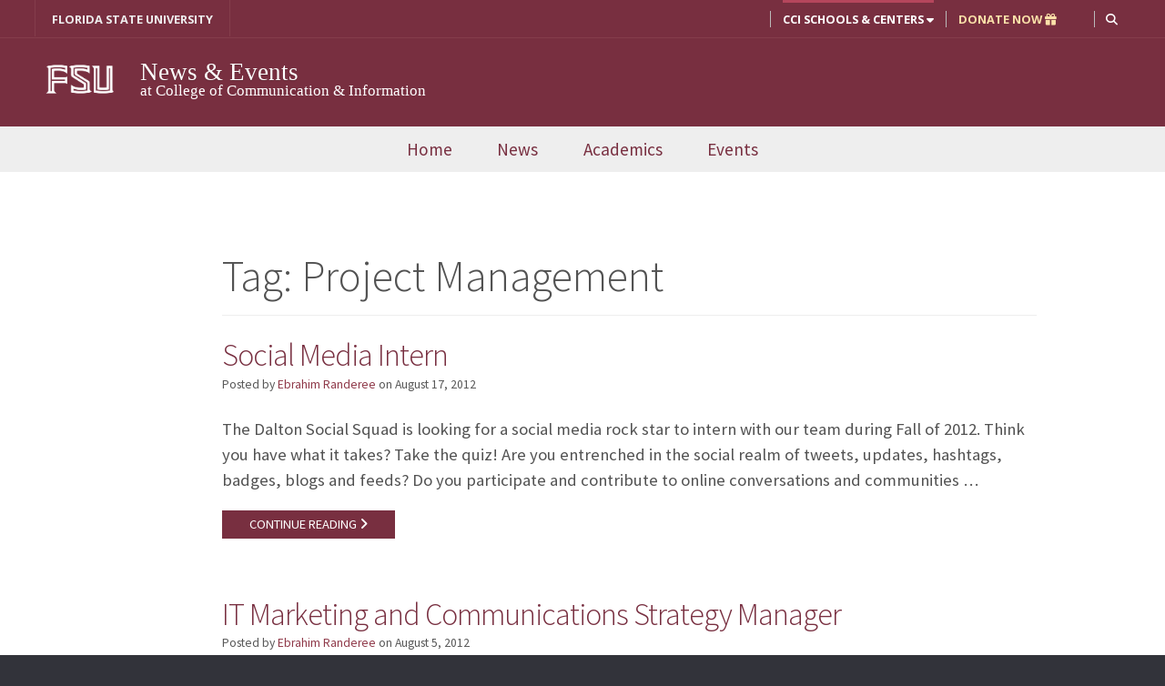

--- FILE ---
content_type: text/html; charset=UTF-8
request_url: https://news.cci.fsu.edu/tag/project-management/page/5/
body_size: 11985
content:
<!DOCTYPE html>


<html lang="en-US"
		prefix="og: http://ogp.me/ns# fb: http://ogp.me/ns/fb#"
		xmlns="http://www.w3.org/1999/xhtml"
		xmlns:og="http://ogp.me/ns#"
    xmlns:fb="https://www.facebook.com/2008/fbml">
<head>
<meta charset="UTF-8">

<!-- Keeping it mobile -->
<meta name="viewport" content="width=device-width, initial-scale=1, minimum-scale=1">

<link rel="profile" href="http://gmpg.org/xfn/11">
<link rel="pingback" href="https://news.cci.fsu.edu/xmlrpc.php">

<!-- This is a Wordpress multisite. Contact Webmaster[at sign]cci.fsu.edu with questions. -->

<!-- FavIcon of FSU Seal-->
<link rel="icon" sizes="16x16" href="https://news.cci.fsu.edu/wp-content/themes/newcci_theme_2018/images/icons/favicon.ico">
<link rel="icon" sizes="32x32" type="image/png" href="https://news.cci.fsu.edu/wp-content/themes/newcci_theme_2018/images/icons/favicon-32x32.png">


<!-- Android Icons-->
<link rel="manifest" href="https://news.cci.fsu.edu/wp-content/themes/newcci_theme_2018/images/icons/manifest.json">


<!-- Provides a high quality iPhone icon. Create an app out of this website by going to Safari > Share > Add to Homescreen-->
<link rel="apple-touch-icon-precomposed" href="https://news.cci.fsu.edu/wp-content/themes/newcci_theme_2018/images/icons/apple-touch-icon-precomposed.png">
<link rel="apple-touch-icon" sizes="60x60" href="https://news.cci.fsu.edu/wp-content/themes/newcci_theme_2018/images/icons/apple-touch-icon-iphone-60x60-precomposed.png">
<link rel="apple-touch-icon" sizes="120x120" href="https://news.cci.fsu.edu/wp-content/themes/newcci_theme_2018/images/icons/apple-touch-icon-iphone-retina-120x120-precomposed.png">
<link rel="apple-touch-icon" sizes="152x152" href="https://news.cci.fsu.edu/wp-content/themes/newcci_theme_2018/images/icons/apple-touch-icon-ipad-retina-152x152-precomposed.png">

<!-- Facebook share default image-->
<link rel="image_src" href="https://news.cci.fsu.edu/wp-content/themes/newcci_theme_2018/images/social-share-logo.jpg">


<!-- High Quality Visuals for Pinned Sites in Windows 8-->
<meta name="msapplication-TileColor" content="#782F40">
<meta name="msapplication-TileImage" content="https://news.cci.fsu.edu/wp-content/themes/newcci_theme_2018/icons/ms-icon-144x144.png">
<meta name="theme-color" content="#782F40">


<title>Project Management &#8211; Page 5 &#8211; News &amp; Events</title>
<meta name='robots' content='max-image-preview:large' />
<!-- Global site tag (gtag.js) - Google Analytics -->
<script async src="https://www.googletagmanager.com/gtag/js?id=G-4DDBMMT1SQ"></script>

<script>
window.dataLayer = window.dataLayer || [];
function gtag(){dataLayer.push(arguments);}
gtag('js', new Date());

gtag('config', 'G-4DDBMMT1SQ');
</script>
			<link rel='dns-prefetch' href='//cdnjs.cloudflare.com' />
<link rel='dns-prefetch' href='//maxcdn.bootstrapcdn.com' />
<link rel='dns-prefetch' href='//use.fontawesome.com' />
<link rel='dns-prefetch' href='//fonts.googleapis.com' />
<link rel="alternate" type="application/rss+xml" title="News &amp; Events &raquo; Feed" href="https://news.cci.fsu.edu/feed/" />
<link rel="alternate" type="application/rss+xml" title="News &amp; Events &raquo; Comments Feed" href="https://news.cci.fsu.edu/comments/feed/" />
<link rel="alternate" type="application/rss+xml" title="News &amp; Events &raquo; Project Management Tag Feed" href="https://news.cci.fsu.edu/tag/project-management/feed/" />

<!-- Facebook and Twitter Open Graph metas-->
<meta property="og:url" content="https://news.cci.fsu.edu/jobs-and-internships/cci-internships/social-media-intern-3/"/>
<meta property="og:site_name" content="News &amp; Events"/>
<meta property="og:title" content="Social Media Intern - News &amp; Events"/>
<meta property="og:description" content="The Dalton Social Squad is looking for a social media rock star to intern with our team during Fall of 2012. Think you have what it takes? Take the quiz! Are you entrenched in the social realm of tweets, updates, hashtags, badges, blogs and feeds? Do you participate and contribute to online conversations and communities&hellip;"/>
<meta property="og:type" content="article"/>
<meta property="og:locale" content="en_US"/>
<meta property="og:image" content="https://cci.fsu.edu/wp-content/themes/newcci_theme_2018/images/fsu-seal-160.png"/>
<meta property="og:image:secure_url" content="https://cci.fsu.edu/wp-content/themes/newcci_theme_2018/images/fsu-seal-160.png" />
<meta name="twitter:card" content="summary" />
<meta name="twitter:site" content="@FSUCCI" />
<meta name="twitter:creator" content="@FSUCCI" />
<meta name="twitter:title" content="Social Media Intern - News &amp; Events"/>
<meta name="twitter:description" content="The Dalton Social Squad is looking for a social media rock star to intern with our team during Fall of 2012. Think you have what it takes? Take the quiz! Are you entrenched in the social realm of tweets, updates, hashtags, badges, blogs and feeds? Do you participate and contribute to online conversations and communities&hellip;"/>
<meta name="twitter:image" content="https://cci.fsu.edu/wp-content/themes/newcci_theme_2018/images/fsu-seal-160.png" />

			<style id='wp-img-auto-sizes-contain-inline-css' type='text/css'>
img:is([sizes=auto i],[sizes^="auto," i]){contain-intrinsic-size:3000px 1500px}
/*# sourceURL=wp-img-auto-sizes-contain-inline-css */
</style>
<style id='classic-theme-styles-inline-css' type='text/css'>
/*! This file is auto-generated */
.wp-block-button__link{color:#fff;background-color:#32373c;border-radius:9999px;box-shadow:none;text-decoration:none;padding:calc(.667em + 2px) calc(1.333em + 2px);font-size:1.125em}.wp-block-file__button{background:#32373c;color:#fff;text-decoration:none}
/*# sourceURL=/wp-includes/css/classic-themes.min.css */
</style>
<link rel='stylesheet' id='cci-video-manager-css' href='https://news.cci.fsu.edu/wp-content/plugins/cci-video-manager/public/css/cci-video-manager-public.css?ver=1.0.0' type='text/css' media='all' />
<link rel='stylesheet' id='font-awesome-new-css' href='//use.fontawesome.com/releases/v6.4.2/css/all.css?ver=6.4.2' type='text/css' media='all' />
<link rel='stylesheet' id='magnific_popup-css' href='https://news.cci.fsu.edu/wp-content/themes/newcci_theme_2018/vendor/magnific-popup/magnific-popup.css?ver=4.0.3' type='text/css' media='all' />
<link rel='stylesheet' id='bootstrap-css' href='//maxcdn.bootstrapcdn.com/bootstrap/3.3.7/css/bootstrap.min.css?ver=3.3.7' type='text/css' media='all' />
<link rel='stylesheet' id='printer-css' href='https://news.cci.fsu.edu/wp-content/themes/newcci_theme_2018/css/print.css?ver=0.1' type='text/css' media='print' />
<link rel='stylesheet' id='sans-fonts-css' href='//fonts.googleapis.com/css?family=Open+Sans%3A400%2C700%7CSource+Sans+Pro%3A300%2C400%2C700%7CNunito%3A400%2C600&#038;ver=4.0.3' type='text/css' media='all' />
<link rel='stylesheet' id='newcci-theme-2018-style-css' href='https://news.cci.fsu.edu/wp-content/themes/newcci_theme_2018/style.css?ver=4.0.3' type='text/css' media='all' />
<script type="text/javascript" src="https://news.cci.fsu.edu/wp-includes/js/jquery/jquery.min.js?ver=3.7.1" id="jquery-core-js"></script>
<script type="text/javascript" src="https://news.cci.fsu.edu/wp-includes/js/jquery/jquery-migrate.min.js?ver=3.4.1" id="jquery-migrate-js"></script>
<link rel="https://api.w.org/" href="https://news.cci.fsu.edu/wp-json/" /><link rel="alternate" title="JSON" type="application/json" href="https://news.cci.fsu.edu/wp-json/wp/v2/tags/2424" /><link rel="EditURI" type="application/rsd+xml" title="RSD" href="https://news.cci.fsu.edu/xmlrpc.php?rsd" />

<style type="text/css">/* Hide entire <li> if it contains a broken link */
li:has(> a.broken_link) {
  display: none !important;
}

/* Hide only the broken link inside any other container */
a.broken_link {
  display: none !important;
}</style><!-- Custom Styling. From Lines 167-212 in theme's functions.php -->
<style type="text/css">
	footer .footer1{ width:28.3%;}
	footer .footer2{ width:22.66%;}
	footer .footer3{ width:22.66%;}
	footer .footer4{ width:24.66%;}
</style>

<!-- HTML5 shim and Respond.js for IE8 support of HTML5 elements and media queries -->
<!--[if lt IE 9]>
  <script src="https://oss.maxcdn.com/html5shiv/3.7.2/html5shiv.min.js"></script>
  <script src="https://oss.maxcdn.com/respond/1.4.2/respond.min.js"></script>
<![endif]-->

<!-- End header A -->
<!-- Begin header B -->

<style id='global-styles-inline-css' type='text/css'>
:root{--wp--preset--aspect-ratio--square: 1;--wp--preset--aspect-ratio--4-3: 4/3;--wp--preset--aspect-ratio--3-4: 3/4;--wp--preset--aspect-ratio--3-2: 3/2;--wp--preset--aspect-ratio--2-3: 2/3;--wp--preset--aspect-ratio--16-9: 16/9;--wp--preset--aspect-ratio--9-16: 9/16;--wp--preset--color--black: #000000;--wp--preset--color--cyan-bluish-gray: #abb8c3;--wp--preset--color--white: #ffffff;--wp--preset--color--pale-pink: #f78da7;--wp--preset--color--vivid-red: #cf2e2e;--wp--preset--color--luminous-vivid-orange: #ff6900;--wp--preset--color--luminous-vivid-amber: #fcb900;--wp--preset--color--light-green-cyan: #7bdcb5;--wp--preset--color--vivid-green-cyan: #00d084;--wp--preset--color--pale-cyan-blue: #8ed1fc;--wp--preset--color--vivid-cyan-blue: #0693e3;--wp--preset--color--vivid-purple: #9b51e0;--wp--preset--gradient--vivid-cyan-blue-to-vivid-purple: linear-gradient(135deg,rgb(6,147,227) 0%,rgb(155,81,224) 100%);--wp--preset--gradient--light-green-cyan-to-vivid-green-cyan: linear-gradient(135deg,rgb(122,220,180) 0%,rgb(0,208,130) 100%);--wp--preset--gradient--luminous-vivid-amber-to-luminous-vivid-orange: linear-gradient(135deg,rgb(252,185,0) 0%,rgb(255,105,0) 100%);--wp--preset--gradient--luminous-vivid-orange-to-vivid-red: linear-gradient(135deg,rgb(255,105,0) 0%,rgb(207,46,46) 100%);--wp--preset--gradient--very-light-gray-to-cyan-bluish-gray: linear-gradient(135deg,rgb(238,238,238) 0%,rgb(169,184,195) 100%);--wp--preset--gradient--cool-to-warm-spectrum: linear-gradient(135deg,rgb(74,234,220) 0%,rgb(151,120,209) 20%,rgb(207,42,186) 40%,rgb(238,44,130) 60%,rgb(251,105,98) 80%,rgb(254,248,76) 100%);--wp--preset--gradient--blush-light-purple: linear-gradient(135deg,rgb(255,206,236) 0%,rgb(152,150,240) 100%);--wp--preset--gradient--blush-bordeaux: linear-gradient(135deg,rgb(254,205,165) 0%,rgb(254,45,45) 50%,rgb(107,0,62) 100%);--wp--preset--gradient--luminous-dusk: linear-gradient(135deg,rgb(255,203,112) 0%,rgb(199,81,192) 50%,rgb(65,88,208) 100%);--wp--preset--gradient--pale-ocean: linear-gradient(135deg,rgb(255,245,203) 0%,rgb(182,227,212) 50%,rgb(51,167,181) 100%);--wp--preset--gradient--electric-grass: linear-gradient(135deg,rgb(202,248,128) 0%,rgb(113,206,126) 100%);--wp--preset--gradient--midnight: linear-gradient(135deg,rgb(2,3,129) 0%,rgb(40,116,252) 100%);--wp--preset--font-size--small: 13px;--wp--preset--font-size--medium: 20px;--wp--preset--font-size--large: 36px;--wp--preset--font-size--x-large: 42px;--wp--preset--spacing--20: 0.44rem;--wp--preset--spacing--30: 0.67rem;--wp--preset--spacing--40: 1rem;--wp--preset--spacing--50: 1.5rem;--wp--preset--spacing--60: 2.25rem;--wp--preset--spacing--70: 3.38rem;--wp--preset--spacing--80: 5.06rem;--wp--preset--shadow--natural: 6px 6px 9px rgba(0, 0, 0, 0.2);--wp--preset--shadow--deep: 12px 12px 50px rgba(0, 0, 0, 0.4);--wp--preset--shadow--sharp: 6px 6px 0px rgba(0, 0, 0, 0.2);--wp--preset--shadow--outlined: 6px 6px 0px -3px rgb(255, 255, 255), 6px 6px rgb(0, 0, 0);--wp--preset--shadow--crisp: 6px 6px 0px rgb(0, 0, 0);}:where(.is-layout-flex){gap: 0.5em;}:where(.is-layout-grid){gap: 0.5em;}body .is-layout-flex{display: flex;}.is-layout-flex{flex-wrap: wrap;align-items: center;}.is-layout-flex > :is(*, div){margin: 0;}body .is-layout-grid{display: grid;}.is-layout-grid > :is(*, div){margin: 0;}:where(.wp-block-columns.is-layout-flex){gap: 2em;}:where(.wp-block-columns.is-layout-grid){gap: 2em;}:where(.wp-block-post-template.is-layout-flex){gap: 1.25em;}:where(.wp-block-post-template.is-layout-grid){gap: 1.25em;}.has-black-color{color: var(--wp--preset--color--black) !important;}.has-cyan-bluish-gray-color{color: var(--wp--preset--color--cyan-bluish-gray) !important;}.has-white-color{color: var(--wp--preset--color--white) !important;}.has-pale-pink-color{color: var(--wp--preset--color--pale-pink) !important;}.has-vivid-red-color{color: var(--wp--preset--color--vivid-red) !important;}.has-luminous-vivid-orange-color{color: var(--wp--preset--color--luminous-vivid-orange) !important;}.has-luminous-vivid-amber-color{color: var(--wp--preset--color--luminous-vivid-amber) !important;}.has-light-green-cyan-color{color: var(--wp--preset--color--light-green-cyan) !important;}.has-vivid-green-cyan-color{color: var(--wp--preset--color--vivid-green-cyan) !important;}.has-pale-cyan-blue-color{color: var(--wp--preset--color--pale-cyan-blue) !important;}.has-vivid-cyan-blue-color{color: var(--wp--preset--color--vivid-cyan-blue) !important;}.has-vivid-purple-color{color: var(--wp--preset--color--vivid-purple) !important;}.has-black-background-color{background-color: var(--wp--preset--color--black) !important;}.has-cyan-bluish-gray-background-color{background-color: var(--wp--preset--color--cyan-bluish-gray) !important;}.has-white-background-color{background-color: var(--wp--preset--color--white) !important;}.has-pale-pink-background-color{background-color: var(--wp--preset--color--pale-pink) !important;}.has-vivid-red-background-color{background-color: var(--wp--preset--color--vivid-red) !important;}.has-luminous-vivid-orange-background-color{background-color: var(--wp--preset--color--luminous-vivid-orange) !important;}.has-luminous-vivid-amber-background-color{background-color: var(--wp--preset--color--luminous-vivid-amber) !important;}.has-light-green-cyan-background-color{background-color: var(--wp--preset--color--light-green-cyan) !important;}.has-vivid-green-cyan-background-color{background-color: var(--wp--preset--color--vivid-green-cyan) !important;}.has-pale-cyan-blue-background-color{background-color: var(--wp--preset--color--pale-cyan-blue) !important;}.has-vivid-cyan-blue-background-color{background-color: var(--wp--preset--color--vivid-cyan-blue) !important;}.has-vivid-purple-background-color{background-color: var(--wp--preset--color--vivid-purple) !important;}.has-black-border-color{border-color: var(--wp--preset--color--black) !important;}.has-cyan-bluish-gray-border-color{border-color: var(--wp--preset--color--cyan-bluish-gray) !important;}.has-white-border-color{border-color: var(--wp--preset--color--white) !important;}.has-pale-pink-border-color{border-color: var(--wp--preset--color--pale-pink) !important;}.has-vivid-red-border-color{border-color: var(--wp--preset--color--vivid-red) !important;}.has-luminous-vivid-orange-border-color{border-color: var(--wp--preset--color--luminous-vivid-orange) !important;}.has-luminous-vivid-amber-border-color{border-color: var(--wp--preset--color--luminous-vivid-amber) !important;}.has-light-green-cyan-border-color{border-color: var(--wp--preset--color--light-green-cyan) !important;}.has-vivid-green-cyan-border-color{border-color: var(--wp--preset--color--vivid-green-cyan) !important;}.has-pale-cyan-blue-border-color{border-color: var(--wp--preset--color--pale-cyan-blue) !important;}.has-vivid-cyan-blue-border-color{border-color: var(--wp--preset--color--vivid-cyan-blue) !important;}.has-vivid-purple-border-color{border-color: var(--wp--preset--color--vivid-purple) !important;}.has-vivid-cyan-blue-to-vivid-purple-gradient-background{background: var(--wp--preset--gradient--vivid-cyan-blue-to-vivid-purple) !important;}.has-light-green-cyan-to-vivid-green-cyan-gradient-background{background: var(--wp--preset--gradient--light-green-cyan-to-vivid-green-cyan) !important;}.has-luminous-vivid-amber-to-luminous-vivid-orange-gradient-background{background: var(--wp--preset--gradient--luminous-vivid-amber-to-luminous-vivid-orange) !important;}.has-luminous-vivid-orange-to-vivid-red-gradient-background{background: var(--wp--preset--gradient--luminous-vivid-orange-to-vivid-red) !important;}.has-very-light-gray-to-cyan-bluish-gray-gradient-background{background: var(--wp--preset--gradient--very-light-gray-to-cyan-bluish-gray) !important;}.has-cool-to-warm-spectrum-gradient-background{background: var(--wp--preset--gradient--cool-to-warm-spectrum) !important;}.has-blush-light-purple-gradient-background{background: var(--wp--preset--gradient--blush-light-purple) !important;}.has-blush-bordeaux-gradient-background{background: var(--wp--preset--gradient--blush-bordeaux) !important;}.has-luminous-dusk-gradient-background{background: var(--wp--preset--gradient--luminous-dusk) !important;}.has-pale-ocean-gradient-background{background: var(--wp--preset--gradient--pale-ocean) !important;}.has-electric-grass-gradient-background{background: var(--wp--preset--gradient--electric-grass) !important;}.has-midnight-gradient-background{background: var(--wp--preset--gradient--midnight) !important;}.has-small-font-size{font-size: var(--wp--preset--font-size--small) !important;}.has-medium-font-size{font-size: var(--wp--preset--font-size--medium) !important;}.has-large-font-size{font-size: var(--wp--preset--font-size--large) !important;}.has-x-large-font-size{font-size: var(--wp--preset--font-size--x-large) !important;}
/*# sourceURL=global-styles-inline-css */
</style>
</head>

<body class="archive paged tag tag-project-management tag-2424 paged-5 tag-paged-5 wp-theme-newcci_theme_2018 gray-nav group-blog">

<div class="region region-mobile-nav">
  <article  aria-label="mobile-navigation">
	  <div class="mobile-site-menu site-menu">
			<nav class="mobile-main-menu-links" aria-label="mobile-navigation">
				<li><a href="#" class="menu-close">Close</a></li>
        <li><a href="#" class="section-header">MAIN MENU</a></li>
				 <div class="menu-main-menu-container"><ul id="menu-main-menu" class="nav menu"><li itemscope="itemscope" itemtype="https://www.schema.org/SiteNavigationElement" id="menu-item-20694" class="menu-item menu-item-type-custom menu-item-object-custom menu-item-20694 nav-item plain"><a title="Home" href="https://cci.fsu.edu" class="nav-link">Home</a></li>
<li itemscope="itemscope" itemtype="https://www.schema.org/SiteNavigationElement" id="menu-item-8" class="menu-item menu-item-type-custom menu-item-object-custom menu-item-home menu-item-8 nav-item plain"><a title="News" href="https://news.cci.fsu.edu" class="nav-link">News</a></li>
<li itemscope="itemscope" itemtype="https://www.schema.org/SiteNavigationElement" id="menu-item-30705" class="menu-item menu-item-type-custom menu-item-object-custom menu-item-has-children dropdown menu-item-30705 nav-item wide expanded"><a title="Academics" href="https://cci.fsu.edu" aria-haspopup="true" aria-expanded="false" class="dropdown-toggle nav-link">Academics</a>
<ul class="menu-wrapper"  role="menu">
	<li itemscope="itemscope" itemtype="https://www.schema.org/SiteNavigationElement" id="menu-item-9" class="menu-item menu-item-type-custom menu-item-object-custom menu-item-9 nav-item plain"><a title="School of Communication" href="https://comm.cci.fsu.edu" class="dropdown-item">School of Communication</a></li>
	<li itemscope="itemscope" itemtype="https://www.schema.org/SiteNavigationElement" id="menu-item-10" class="menu-item menu-item-type-custom menu-item-object-custom menu-item-10 nav-item plain"><a title="School of Communication Science &amp; Disorders" href="https://commdisorders.cci.fsu.edu" class="dropdown-item">School of Communication Science &#038; Disorders</a></li>
	<li itemscope="itemscope" itemtype="https://www.schema.org/SiteNavigationElement" id="menu-item-11" class="menu-item menu-item-type-custom menu-item-object-custom menu-item-11 nav-item plain"><a title="School of Information" href="https://ischool.cci.fsu.edu" class="dropdown-item">School of Information</a></li>
</ul>
</li>
<li itemscope="itemscope" itemtype="https://www.schema.org/SiteNavigationElement" id="menu-item-31075" class="menu-item menu-item-type-custom menu-item-object-custom menu-item-31075 nav-item plain"><a title="Events" href="https://cci.fsu.edu/cci-events/" class="nav-link">Events</a></li>
</ul></div>
          <div id="top-menu-mobile" >
            <li><a href="#" class="section-header">HELPFUL LINKS</a></li>
          </div>
			</nav>
		</div>
	</article>
</div>


<div id="page" class="hfeed site page-container">
	 <a class="skip-link screen-reader-text" href="#main-content">Skip to content</a>
	 <header id="masthead" class="site-header garnett" role="banner">

			  <div class="container-fluid" id="top-navigation" >
  <nav class="navbar container" style="margin-bottom:0; border: 0" aria-label="top navigation">

    <a class="navbar-brand nav-link fsu-link" href="https://fsu.edu">FLORIDA STATE UNIVERSITY</a>

     <div id="cci-top-menu-search">
      <ul class="nav navbar-nav navbar-right">
        <li class="nav-item fsu-search-icon dropdown">
          <a class="nav-link dropdown-toggle" href="#" id="SearchDropdown" data-toggle="dropdown" aria-haspopup="true" aria-expanded="false" role="button" title="Search within CCI website"><i class="fas fa-search"></i><span class="hidetext">Search</span></a>
          <ul class="dropdown-menu">
            <li>
                <form id="fsu-search" method="get" class="search-form" action="/">
                  <strong>Search in CCI:</strong>
                  <input type="text" class="text_input form-control" value="" name="s" id="s" title="Search within College of Communication and Information Website" />
                  <input type="submit" id="searchsubmit" value="Search" class="" />
                </form>

            </li>
          </ul>
        </li>
      </ul>
     </div>

     <div id="cci-top-menu">
      <ul class="nav navbar-nav navbar-right">
                <li class="cci_google_translate"></li>
        <li class="nav-item slide-menu schools-toggler" >
            <a class="nav-link"  data-target=".cci-schools-info" data-toggle="collapse" data-parent=".cci-schools-info" href="#" aria-expanded="true" aria-controls="cci-schools" title="View all CCI Schools and Centers">
                CCI Schools &amp; Centers <i class="fas fa-caret-down"></i>
            </a>
         </li>
                  <li class="nav-item"><a class="nav-link donate" href="https://one.fsu.edu/foundation/donate/college/communication-information/donation-form">DONATE NOW <i class="fas fa-gift"></i></a></li>
               </ul>
    </div>

  </nav>
</div><!-- end top-navigation -->

    <!-- start hidden navigational menu -->
    <div id="cci-schools" class="cci-schools-info collapse" aria-expanded="false" style="height: 0px; background: rgb(248, 249, 250)" role="navigation" aria-label="cci schools" >
      <div class="container py-3" >
        <div class="row" >
          <div class="col-sm-12">
            <h3 class="">Welcome to the College of Communication & Information</h3>
            <hr class="mt-0 mb-1">
          </div>
          <div class="col-sm-7">
            <h6 class="mt-0">Schools and Colleges</h6>
            <ul id="schools-list">
              <li><a href="https://cci.fsu.edu/">College of Communication & Information</a></li>
              <li><a href="https://comm.cci.fsu.edu/">School of Communication</a></li>
              <li><a href="https://ischool.cci.fsu.edu/">School of Information</a></li>
              <li><a href="https://commdisorders.cci.fsu.edu/">School of Communication Science & Disorders</a></li>
            </ul>
          </div>

          <div class="col-sm-5">
            <h6 class="mt-0">Centers of Distinction</h6>
            <div class="row" style="display: block;">
              <div class="col-sm-12">
                <ul id="centers-list">
                    <li><a href="https://cci.fsu.edu/research/centers-institutes/">Centers and Labs</a></li>
                    <li><a href="https://cci.fsu.edu/scholars/">Garnet & Gold Scholar Society</a></li>
                  </ul>
              </div>
            </div>
          </div>
        </div>
      </div>
    </div>
    <!-- end hidden navigational menu -->

				<div id="site-header-bg" class="container-fluid" >
					<div class="container">
					<div class="row cci-branding">

							<div class="col-12 site-header-titles">

									<div class="fsu-navigation-logo">
										<a href="https://news.cci.fsu.edu/" rel="home">
																					<img id="fsu-seal" src="https://news.cci.fsu.edu/wp-content/themes/newcci_theme_2018/images/FSU_wordmark_W_solid_rgb.png" alt="FSU Seal" style="height:auto; width:100%; max-width:100px; margin-top:-3px;"  class="noMargin" onerror="this.src='https://news.cci.fsu.edu/wp-content/themes/newcci_theme_2018/images/FSU_wordmark_W_rgb.png'">
																				</a>
									</div>
									<div class="site-naming">
											<h1 class="site-title"><a href="/">News &amp; Events</a></h1>
											<h2 class="site-description">at College of Communication &amp; Information</h2>									</div>
							</div>
						</div>
				 </div>
	     </div>

				<nav class="main-navigation" aria-label="main navigation">
				   <div id="primary-navbar-collapse" class="full-site-menu site-menu"><ul id="menu-main-menu-1" class="menu"><li itemscope="itemscope" itemtype="https://www.schema.org/SiteNavigationElement" class="menu-item menu-item-type-custom menu-item-object-custom menu-item-20694 nav-item plain"><a title="Home" href="https://cci.fsu.edu" class="nav-link">Home</a></li>
<li itemscope="itemscope" itemtype="https://www.schema.org/SiteNavigationElement" class="menu-item menu-item-type-custom menu-item-object-custom menu-item-home menu-item-8 nav-item plain"><a title="News" href="https://news.cci.fsu.edu" class="nav-link">News</a></li>
<li itemscope="itemscope" itemtype="https://www.schema.org/SiteNavigationElement" class="menu-item menu-item-type-custom menu-item-object-custom menu-item-has-children dropdown menu-item-30705 nav-item wide expanded"><a title="Academics" href="https://cci.fsu.edu" aria-haspopup="true" aria-expanded="false" class="dropdown-toggle nav-link">Academics</a>
<ul class="menu-wrapper"  role="menu">
	<li itemscope="itemscope" itemtype="https://www.schema.org/SiteNavigationElement" class="menu-item menu-item-type-custom menu-item-object-custom menu-item-9 nav-item plain"><a title="School of Communication" href="https://comm.cci.fsu.edu" class="dropdown-item">School of Communication</a></li>
	<li itemscope="itemscope" itemtype="https://www.schema.org/SiteNavigationElement" class="menu-item menu-item-type-custom menu-item-object-custom menu-item-10 nav-item plain"><a title="School of Communication Science &amp; Disorders" href="https://commdisorders.cci.fsu.edu" class="dropdown-item">School of Communication Science &#038; Disorders</a></li>
	<li itemscope="itemscope" itemtype="https://www.schema.org/SiteNavigationElement" class="menu-item menu-item-type-custom menu-item-object-custom menu-item-11 nav-item plain"><a title="School of Information" href="https://ischool.cci.fsu.edu" class="dropdown-item">School of Information</a></li>
</ul>
</li>
<li itemscope="itemscope" itemtype="https://www.schema.org/SiteNavigationElement" class="menu-item menu-item-type-custom menu-item-object-custom menu-item-31075 nav-item plain"><a title="Events" href="https://cci.fsu.edu/cci-events/" class="nav-link">Events</a></li>
</ul></div>				</nav>

				<div class="mobile-site-bar">
		      <a href="#" id="mobile-main-menu-button"><div class="wrap">Menu</div>
		        <div class="icons-menu">
		          <span class="bar1"></span>
		          <span class="bar2"></span>
		          <span class="bar3"></span>
		        </div>
		      </a>
    	</div>

				<!-- END horizontal primary menu -->

		</header><!-- #masthead -->

	<div id="nav-and-content">
		<div class="container">
	  	<div class="row">
	<!-- END header C -->


<section class="col-md-3" id="sidebar">
	<nav id="cci-sidemenu" class="side-navigation" role="navigation" aria-label="side navigation">

		<div class="side-menu-container"><ul id="menu-main-menu-2" class="menu"><li class="menu-item menu-item-type-custom menu-item-object-custom menu-item-20694"><a href="https://cci.fsu.edu">Home</a></li>
<li class="menu-item menu-item-type-custom menu-item-object-custom menu-item-home menu-item-8"><a href="https://news.cci.fsu.edu">News</a></li>
<li class="menu-item menu-item-type-custom menu-item-object-custom menu-item-has-children menu-item-30705"><a href="https://cci.fsu.edu">Academics</a>
<ul class="sub-menu collapse in">
	<li class="menu-item menu-item-type-custom menu-item-object-custom menu-item-9"><a href="https://comm.cci.fsu.edu">School of Communication</a></li>
	<li class="menu-item menu-item-type-custom menu-item-object-custom menu-item-10"><a href="https://commdisorders.cci.fsu.edu">School of Communication Science &#038; Disorders</a></li>
	<li class="menu-item menu-item-type-custom menu-item-object-custom menu-item-11"><a href="https://ischool.cci.fsu.edu">School of Information</a></li>
</ul>
</li>
<li class="menu-item menu-item-type-custom menu-item-object-custom menu-item-31075"><a href="https://cci.fsu.edu/cci-events/">Events</a></li>
</ul></div>	</nav><!-- #site-navigation -->
</section>

<section id="main-content" class="col-md-9">

		<main id="main" class="site-main site-content" role="main">

		
			<header class="page-header">
				<h1 class="page-title">Tag: <span>Project Management</span></h1>			</header><!-- .page-header -->

						
				<!--Theme file: Content -->

<article id="post-13328" aria-labelledby="post-13328-entry-title" class="post-13328 post type-post status-publish format-standard hentry category-cci-internships category-ischool-internships category-scom-internships tag-marketing tag-project-management tag-social-media news-content">
	<header class="entry-header">
		<h1 id="post-13328-entry-title" class="entry-title"><a href="https://news.cci.fsu.edu/jobs-and-internships/cci-internships/social-media-intern-3/" rel="bookmark">Social Media Intern</a></h1>
				<div class="entry-meta">
			<span class="byline"> Posted by <span class="author vcard"><a class="url fn n" href="https://news.cci.fsu.edu/author/eranderee/">Ebrahim Randeree</a></span></span> <span class="posted-on">on <span><time class="entry-date published updated" datetime="2012-08-17T21:13:53-04:00">August 17, 2012</time></span></span>		</div><!-- .entry-meta -->
			</header><!-- .entry-header -->

	
	<div class="entry-content">
		<p>The Dalton Social Squad is looking for a social media rock star to intern with our team during Fall of 2012. Think you have what it takes? Take the quiz! Are you entrenched in the social realm of tweets, updates, hashtags, badges, blogs and feeds? Do you participate and contribute to online conversations and communities &#8230;</p>

		<a id="continue-reading-13328" class="cci-button small garnett center mb-2" href="https://news.cci.fsu.edu/jobs-and-internships/cci-internships/social-media-intern-3/" aria-labelledby="continue-reading-13328 post-13328-entry-title">CONTINUE READING <i class="fas fa-angle-right"></i></a>

			</div><!-- .entry-content -->
	<footer class="entry-footer" >
			</footer><!-- .entry-footer -->
</article><!-- #post-## -->

			
				<!--Theme file: Content -->

<article id="post-13294" aria-labelledby="post-13294-entry-title" class="post-13294 post type-post status-publish format-standard hentry category-cci-job-board category-it-jobs category-communication-job-board tag-marketing tag-project-management tag-strategy news-content">
	<header class="entry-header">
		<h1 id="post-13294-entry-title" class="entry-title"><a href="https://news.cci.fsu.edu/jobs-and-internships/cci-job-board/it-marketing-and-communications-strategy-manager/" rel="bookmark">IT Marketing and Communications Strategy Manager</a></h1>
				<div class="entry-meta">
			<span class="byline"> Posted by <span class="author vcard"><a class="url fn n" href="https://news.cci.fsu.edu/author/eranderee/">Ebrahim Randeree</a></span></span> <span class="posted-on">on <span><time class="entry-date published updated" datetime="2012-08-05T15:24:39-04:00">August 5, 2012</time></span></span>		</div><!-- .entry-meta -->
			</header><!-- .entry-header -->

	
	<div class="entry-content">
		<p>Apply On Or Before: 08/10/2012 Department &#8211; University Communications Qualifications A Bachelor&#8217;s degree in a relevant area and two years relevant experience or a high school diploma or equivalent and six years relevant experience. Experience in developing, designing, and executing marketing campaign materials. Experience creating key messages and marketing platforms. Experience developing and implementing marketing &#8230;</p>

		<a id="continue-reading-13294" class="cci-button small garnett center mb-2" href="https://news.cci.fsu.edu/jobs-and-internships/cci-job-board/it-marketing-and-communications-strategy-manager/" aria-labelledby="continue-reading-13294 post-13294-entry-title">CONTINUE READING <i class="fas fa-angle-right"></i></a>

			</div><!-- .entry-content -->
	<footer class="entry-footer" >
			</footer><!-- .entry-footer -->
</article><!-- #post-## -->

			
				<!--Theme file: Content -->

<article id="post-13218" aria-labelledby="post-13218-entry-title" class="post-13218 post type-post status-publish format-standard hentry category-cci-job-board category-it-jobs tag-programming tag-project-management tag-web-developer news-content">
	<header class="entry-header">
		<h1 id="post-13218-entry-title" class="entry-title"><a href="https://news.cci.fsu.edu/jobs-and-internships/cci-job-board/systems-project-analyst-ops/" rel="bookmark">Systems Project Analyst (OPS)</a></h1>
				<div class="entry-meta">
			<span class="byline"> Posted by <span class="author vcard"><a class="url fn n" href="https://news.cci.fsu.edu/author/eranderee/">Ebrahim Randeree</a></span></span> <span class="posted-on">on <span><time class="entry-date published updated" datetime="2012-07-29T05:37:16-04:00">July 29, 2012</time></span></span>		</div><!-- .entry-meta -->
			</header><!-- .entry-header -->

	
	<div class="entry-content">
		<p>Web Developer Position with the Division of Vocational Rehabilitation. SYSTEMS PROJECT ANALYST – OPS POSITION This position Is for A Web Developer who will be a member of the team responsible for management of the Division’s Internet Websites (HTML), and their intranet website (SharePoint 2010). This position also provides support for the Reba Hotline, (assisting &#8230;</p>

		<a id="continue-reading-13218" class="cci-button small garnett center mb-2" href="https://news.cci.fsu.edu/jobs-and-internships/cci-job-board/systems-project-analyst-ops/" aria-labelledby="continue-reading-13218 post-13218-entry-title">CONTINUE READING <i class="fas fa-angle-right"></i></a>

			</div><!-- .entry-content -->
	<footer class="entry-footer" >
			</footer><!-- .entry-footer -->
</article><!-- #post-## -->

			
				<!--Theme file: Content -->

<article id="post-13186" aria-labelledby="post-13186-entry-title" class="post-13186 post type-post status-publish format-standard hentry category-cci-job-board category-mls-jobs tag-academic-library tag-information-literacy tag-project-management news-content">
	<header class="entry-header">
		<h1 id="post-13186-entry-title" class="entry-title"><a href="https://news.cci.fsu.edu/jobs-and-internships/cci-job-board/instructional-design-and-outreach-services-librarian/" rel="bookmark">Instructional Design and Outreach Services Librarian</a></h1>
				<div class="entry-meta">
			<span class="byline"> Posted by <span class="author vcard"><a class="url fn n" href="https://news.cci.fsu.edu/author/eranderee/">Ebrahim Randeree</a></span></span> <span class="posted-on">on <span><time class="entry-date published updated" datetime="2012-07-26T05:00:27-04:00">July 26, 2012</time></span></span>		</div><!-- .entry-meta -->
			</header><!-- .entry-header -->

	
	<div class="entry-content">
		<p>State: Washington (State) Job description: NOTICE OF VACANCY July 20, 2012 TITLE: Instructional Design and Outreach Services Librarian LOCATION: Reference and Research Services Division THE LIBRARIES: Among the largest academic research libraries in North America, the University of Washington Libraries has a collection of more than seven million cataloged volumes, an equal number in microform format, &#8230;</p>

		<a id="continue-reading-13186" class="cci-button small garnett center mb-2" href="https://news.cci.fsu.edu/jobs-and-internships/cci-job-board/instructional-design-and-outreach-services-librarian/" aria-labelledby="continue-reading-13186 post-13186-entry-title">CONTINUE READING <i class="fas fa-angle-right"></i></a>

			</div><!-- .entry-content -->
	<footer class="entry-footer" >
			</footer><!-- .entry-footer -->
</article><!-- #post-## -->

			
				<!--Theme file: Content -->

<article id="post-12837" aria-labelledby="post-12837-entry-title" class="post-12837 post type-post status-publish format-standard hentry category-cci-job-board category-it-jobs tag-business-alignment tag-project-management news-content">
	<header class="entry-header">
		<h1 id="post-12837-entry-title" class="entry-title"><a href="https://news.cci.fsu.edu/jobs-and-internships/cci-job-board/it-relationship-manager/" rel="bookmark">IT Relationship Manager</a></h1>
				<div class="entry-meta">
			<span class="byline"> Posted by <span class="author vcard"><a class="url fn n" href="https://news.cci.fsu.edu/author/eranderee/">Ebrahim Randeree</a></span></span> <span class="posted-on">on <span><time class="entry-date published updated" datetime="2012-05-08T21:19:19-04:00">May 8, 2012</time></span></span>		</div><!-- .entry-meta -->
			</header><!-- .entry-header -->

	
	<div class="entry-content">
		<p>Exempt/Non-Exempt: Exempt Employment Type: Full-Time Location: Sarasota (Corporate) Department: Information Technology Description: The role of the Relationship Manager (RM) is critical to ensuring IT alignment with the business. This role is an extension of the CIO/IT Organization, acting as liaison and bridging/facilitation communication and understanding between the business and IT. The RM is responsible for &#8230;</p>

		<a id="continue-reading-12837" class="cci-button small garnett center mb-2" href="https://news.cci.fsu.edu/jobs-and-internships/cci-job-board/it-relationship-manager/" aria-labelledby="continue-reading-12837 post-12837-entry-title">CONTINUE READING <i class="fas fa-angle-right"></i></a>

			</div><!-- .entry-content -->
	<footer class="entry-footer" >
			</footer><!-- .entry-footer -->
</article><!-- #post-## -->

			
				<!--Theme file: Content -->

<article id="post-12549" aria-labelledby="post-12549-entry-title" class="post-12549 post type-post status-publish format-standard hentry category-cci-job-board category-mls-jobs category-communication-job-board tag-business-analyst tag-project-management news-content">
	<header class="entry-header">
		<h1 id="post-12549-entry-title" class="entry-title"><a href="https://news.cci.fsu.edu/jobs-and-internships/cci-job-board/business-analyst-missouri/" rel="bookmark">Business Analyst  (Missouri)</a></h1>
				<div class="entry-meta">
			<span class="byline"> Posted by <span class="author vcard"><a class="url fn n" href="https://news.cci.fsu.edu/author/eranderee/">Ebrahim Randeree</a></span></span> <span class="posted-on">on <span><time class="entry-date published updated" datetime="2012-03-18T18:45:50-04:00">March 18, 2012</time></span></span>		</div><!-- .entry-meta -->
			</header><!-- .entry-header -->

	
	<div class="entry-content">
		<p>About Us Revenue Solutions, Inc. (RSI) provides IT consulting services and software products to clients in the government revenue industry across the United States. We&#8217;re experts at delivering and developing systems solutions that streamline tax administration and maximize revenue. Our clients in State and Local agencies rely on us to help them shorten and straighten &#8230;</p>

		<a id="continue-reading-12549" class="cci-button small garnett center mb-2" href="https://news.cci.fsu.edu/jobs-and-internships/cci-job-board/business-analyst-missouri/" aria-labelledby="continue-reading-12549 post-12549-entry-title">CONTINUE READING <i class="fas fa-angle-right"></i></a>

			</div><!-- .entry-content -->
	<footer class="entry-footer" >
			</footer><!-- .entry-footer -->
</article><!-- #post-## -->

			
				<!--Theme file: Content -->

<article id="post-12458" aria-labelledby="post-12458-entry-title" class="post-12458 post type-post status-publish format-standard hentry category-cci-job-board category-it-jobs category-mls-jobs category-communication-job-board tag-communication tag-leadership tag-project-management news-content">
	<header class="entry-header">
		<h1 id="post-12458-entry-title" class="entry-title"><a href="https://news.cci.fsu.edu/jobs-and-internships/cci-job-board/director-strategic-executive-communication/" rel="bookmark">Director, Strategic &amp; Executive Communication</a></h1>
				<div class="entry-meta">
			<span class="byline"> Posted by <span class="author vcard"><a class="url fn n" href="https://news.cci.fsu.edu/author/eranderee/">Ebrahim Randeree</a></span></span> <span class="posted-on">on <span><time class="entry-date published updated" datetime="2012-02-24T15:06:17-05:00">February 24, 2012</time></span></span>		</div><!-- .entry-meta -->
			</header><!-- .entry-header -->

	
	<div class="entry-content">
		<p>Job Code:    2733 Location:    Jacksonville, FL Job Type:    Full Time Shift:    First Nemours is seeking a Director, Strategy &amp; Executive Communication to join our team at our home office in Jacksonville, Florida. As one of the nation’s leading pediatric health care systems, Nemours provides world-class clinical care in four states – Delaware, Florida, New Jersey &#8230;</p>

		<a id="continue-reading-12458" class="cci-button small garnett center mb-2" href="https://news.cci.fsu.edu/jobs-and-internships/cci-job-board/director-strategic-executive-communication/" aria-labelledby="continue-reading-12458 post-12458-entry-title">CONTINUE READING <i class="fas fa-angle-right"></i></a>

			</div><!-- .entry-content -->
	<footer class="entry-footer" >
			</footer><!-- .entry-footer -->
</article><!-- #post-## -->

			
			
	<nav class="navigation posts-navigation" aria-label="Posts">
		<h2 class="screen-reader-text">Posts navigation</h2>
		<div class="nav-links"><div class="nav-previous"><a href="https://news.cci.fsu.edu/tag/project-management/page/6/" class="cci-button small garnett center">Older posts</a></div><div class="nav-next"><a href="https://news.cci.fsu.edu/tag/project-management/page/4/" class="pull-right cci-button small garnett center fr">Newer posts</a></div></div>
	</nav>
		
		</main><!-- #main -->

				<nav id="mobile-menu-repeat" class="side-navigation" aria-label="mobile menu bottom">
				 <div id="mobile-menu-repeat-links">
				 </div>
				</nav>

			</section> <!-- #col-9-->
		</div><!-- #row -->
	</div><!-- #container -->

	
	</div><!-- #nav-and-content  -->

	<footer id="getintouch" class="site-footer custom-footer" aria-label="contact cci footer">
			<div class="container">
			<div class="row">
				<div class="col-xs-12 col-sm-5 widget">
											<i class="fas fa-map-marker-alt"></i>
						<p>			<div class="textwidget"><p>4100 University Center, Building C<br />
Tallahassee, FL 32306-2651</p>
</div>
		</p>									</div>
				<div class="col-xs-12 col-sm-4 widget">
											<i class="far fa-envelope-open"></i>
						<p>			<div class="textwidget"><p><a href="mailto:info@cci.fsu.edu">info@cci.fsu.edu</a></p>
</div>
		</p>									</div>
				<div class="col-xs-12 col-sm-3 widget">
											<i class="fas fa-phone"></i>
						<p>			<div class="textwidget"><p><a class="telephoneNumber" href="tel:+1-850-644-9698">(850) 644-9698</a></p>
</div>
		</p>									</div>
			</div>
		</div>
			</footer><!-- #colophon -->

	   <footer id="more-news" class="" role="contentinfo">
      <div class="container news-categories-content">
        <h2 class="white">More News</h2>
        <div class="row">

          <div class="col-xs-12 col-sm-3 widget">
              <h3 class="news-category-title" id="scomm-news">School of <br>Communication</h3>
              <ul>
                  <li><a href="https://news.cci.fsu.edu/category/comm-news/" id="comm-news" aria-labelledby="comm-news scomm-news">COM News</a></li>
                  <li><a href="https://news.cci.fsu.edu/category/comm-alums/" id="comm-alumni-news" aria-labelledby="comm-alumni-news scomm-news">Alumni News</a></li>
                  <li><a href="https://news.cci.fsu.edu/category/comm-faculty/" id="comm-faculty-news" aria-labelledby="comm-faculty-news scomm-news">Faculty News</a></li>
                  <li><a href="https://news.cci.fsu.edu/category/comm-research/" id="comm-research-news" aria-labelledby="comm-research-news scomm-news">Research News</a></li>
                  <li><a href="https://news.cci.fsu.edu/category/comm-events/" id="comm-events-news" aria-labelledby="comm-events-news scomm-news">Events</a></li>
                  <li><a href="https://news.cci.fsu.edu/category/scom-internships/" id="comm-intern-news" aria-labelledby="comm-intern-news scomm-news">Internships</a></li>
                  <li><a href="https://news.cci.fsu.edu/category/communication-job-board/" id="comm-job-news" aria-labelledby="comm-job-news scomm-news">Job Board</a></li>
              </ul>
          </div>
          <div class="col-xs-12 col-sm-3 widget">
              <h3 class="news-category-title" id="scsd-news">School of <br>Communication Science &amp; Disorders</h3>
              <ul>
                  <li><a href="https://news.cci.fsu.edu/category/comm-dis-news/" id="csd-news" aria-labelledby="csd-news scsd-news">SCSD News</a></li>
                  <li><a href="https://news.cci.fsu.edu/category/comm-dis-alums/" id="csd-alumni-news" aria-labelledby="csd-alumni-news scsd-news">Alumni News</a></li>
                  <li><a href="https://news.cci.fsu.edu/category/comm-dis-faculty/" id="csd-faculty-news" aria-labelledby="csd-faculty-news scsd-news">Faculty News</a></li>
                  <li><a href="https://news.cci.fsu.edu/category/comm-dis-research/" id="csd-research-news" aria-labelledby="csd-research-news scsd-news">Research News</a></li>
                  <li><a href="https://news.cci.fsu.edu/category/comm-dis-events/" id="csd-events-news" aria-labelledby="csd-events-news scsd-news">Events</a></li>
                  <li><a href="https://news.cci.fsu.edu/category/communication-disorders-internships" id="csd-intern-news" aria-labelledby="csd-intern-news scsd-news">Internships</a></li>
                  <li><a href="https://news.cci.fsu.edu/category/communication-science-disorders-jobs/" id="csd-job-news" aria-labelledby="csd-job-news scsd-news">Job Board</a></li>
              </ul>
          </div>
          <div class="col-xs-12 col-sm-3 widget" style="border-right:1px solid #bdc3c7;">
              <h3 class="news-category-title" id="ischool-news">School of <br>Information</h3>
              <ul>
                  <li><a href="https://news.cci.fsu.edu/category/slis-news/" id="isc-news" aria-labelledby="isc-news ischool-news">iSchool News</a></li>
                  <li><a href="https://news.cci.fsu.edu/category/ischool-alumni-news/" id="isc-alumni-news" aria-labelledby="isc-alumni-news ischool-news">Alumni News</a></li>
                  <li><a href="https://news.cci.fsu.edu/category/ischool-faculty/" id="isc-faculty-news" aria-labelledby="isc-faculty-news ischool-news">Faculty News</a></li>
                  <li><a href="https://news.cci.fsu.edu/category/ischool-research/" id="isc-research-news" aria-labelledby="isc-research-news ischool-news">Research News</a></li>
                  <li><a href="https://news.cci.fsu.edu/category/ischool-events/" id="isc-events-news" aria-labelledby="isc-events-news ischool-news">Events</a></li>
                  <li><a href="https://news.cci.fsu.edu/category/jobs-and-internships/cci-internships/ischool-internships/" id="isc-intern-news" aria-labelledby="isc-intern-news ischool-news">Internships</a></li>
                  <li><a href="https://news.cci.fsu.edu/category/it-jobs/" id="isc-job-news" aria-labelledby="isc-job-news ischool-news">IT &amp; ICT Job Board</a></li>
                  <li><a href="https://news.cci.fsu.edu/category/mls-jobs/" id="isc-mlisjob-news" aria-labelledby="isc-mlisjob-news ischool-news">MLIS Job Board</a></li>
              </ul>
          </div>
          <div class="col-xs-12 col-sm-3 widget">
              <h3 class="news-category-title" id="cci-news">College of <br>Communication &amp; Information</h3>
              <ul>
                  <li><a href="https://news.cci.fsu.edu/category/cci-news/" id="ci-news" aria-labelledby="ci-news cci-news">CCI News</a></li>
                  <li><a href="https://news.cci.fsu.edu/category/cci-alumni-news/" id="ci-alumni-news" aria-labelledby="ci-alumni-news cci-news">Alumni News</a></li>
                  <li><a href="https://news.cci.fsu.edu/category/cci-faculty/" id="ci-faculty-news" aria-labelledby="ci-faculty-news cci-news">Faculty News</a></li>
                  <li><a href="https://news.cci.fsu.edu/category/cci-research/" id="ci-research-news" aria-labelledby="ci-research-news cci-news">Research News</a></li>
                  <li><a href="https://news.cci.fsu.edu/category/cci-in-the-news/" id="ci-news-news" aria-labelledby="ci-news-news cci-news">In The News</a></li>
                  <li><a href="https://news.cci.fsu.edu/category/cci-events/" id="ci-events-news" aria-labelledby="ci-events-news cci-news">Events</a></li>
                  <li><a href="https://news.cci.fsu.edu/category/cci-internships/"  id="ci-intern-news" aria-labelledby="ci-intern-news cci-news">Internships</a></li>
                  <li><a href="https://news.cci.fsu.edu/category/cci-job-board/" id="ci-job-news" aria-labelledby="ci-job-news cci-news">Job Board</a></li>
              </ul>
          </div>
        </div>
    </div>
</footer>



	<footer id="colophon" class="site-footer custom-footer" aria-label="colophon cci footer">
		<div class="container">
			<div class="row">
							<div class="col-xs-12 col-sm-3 widget">
											<div id="text-2" class="widget widget_text"><h2 class="footer-widget-1-title">Connect With Us</h2>			<div class="textwidget"><div class="socialfollow">
												 <a target="_blank" href="https://www.facebook.com/CCIFSU/" class="facebook" aria-label="Visit us on Facebook"><i class="fab fa-facebook" aria-hidden="true"></i></a>
					 					 						 <a target="_blank" href="http://twitter.com/FSUCCI" class="twitter" aria-label="Visit us on Twitter"><i class="fab fa-twitter" aria-hidden="true"></i></a>
					 					 						 <a target="_blank" href="https://www.instagram.com/fsu_cci/" class="insta" aria-label="Visit us on Insta"><i class="fab fa-instagram" aria-hidden="true"></i></a>
					 					 					 						 <a target="_blank" href="https://www.linkedin.com/company/fsu-college-of-communication-&-information/" class="linkedin" aria-label="Visit us on Linkedin"><i class="fab fa-linkedin" aria-hidden="true"></i></a>
					 					 						 <a target="_blank" href="https://www.youtube.com/channel/UC6k2KfGrKWLXsyVy4Ac0e6w" class="youtube" aria-label="Visit us on Youtube"><i class="fab fa-youtube" aria-hidden="true"></i></a>
					 					 </div></div>
		</div>									</div>
				<div class="col-xs-12 col-sm-3 widget">
											<div id="text-3" class="widget widget_text"><h2 class="footer-widget-1-title">Get In Touch</h2>			<div class="textwidget"><a class="telephoneNumber" href="tel:+1-850-644-9698"><i class="fas fa-phone"></i> (850) 644-9698</a>
<h3>Visit Us!</h3>
<a style="clear: both;" href="https://www.google.com/maps/dir/Dean's+Office,+Tallahassee,+FL/30.4376908,-84.3057549/@30.4376057,-84.3081885,17z/data=!3m1!4b1!4m8!4m7!1m5!1m1!1s0x88ecf51b464e2c65:0x73b81df2d749e061!2m2!1d-84.305766!2d30.437677!1m0"><i class="fas fa-map-marker-alt"></i> 4100 University Center, Building C
Tallahassee, FL 32306-2651</a></div>
		</div>									</div>
				<div class="col-xs-12 col-sm-3 widget">
											<div id="nav_menu-2" class="widget widget_nav_menu"><h2 class="footer-widget-1-title">Key Sites</h2><div class="menu-key-sites-container"><ul id="menu-key-sites" class="menu"><li id="menu-item-28611" class="menu-item menu-item-type-custom menu-item-object-custom menu-item-28611"><a href="http://admissions.fsu.edu/">Admissions</a></li>
<li id="menu-item-28612" class="menu-item menu-item-type-custom menu-item-object-custom menu-item-28612"><a href="https://helpdesk.cci.fsu.edu/">CCI Help Desk</a></li>
<li id="menu-item-28613" class="menu-item menu-item-type-custom menu-item-object-custom menu-item-28613"><a href="https://news.cci.fsu.edu/category/cci-internships/">CCI Internships</a></li>
<li id="menu-item-28614" class="menu-item menu-item-type-custom menu-item-object-custom menu-item-28614"><a href="https://news.cci.fsu.edu/category/cci-job-board/">CCI Job Board</a></li>
<li id="menu-item-28615" class="menu-item menu-item-type-custom menu-item-object-custom menu-item-28615"><a href="http://financialaid.fsu.edu/">Financial Aid</a></li>
<li id="menu-item-28616" class="menu-item menu-item-type-custom menu-item-object-custom menu-item-28616"><a href="http://registrar.fsu.edu/">Registrar</a></li>
</ul></div></div>									</div>
				<div class="col-xs-12 col-sm-3 widget">
											<div id="text-4" class="widget widget_text"><h2 class="footer-widget-1-title">About The College</h2>			<div class="textwidget">The College of Communication and Information (<a href="https://cci.fsu.edu">CCI</a>) is comprised of the <a title="School of Communication at the FSU College of Communication &amp; Information" href="https://comm.cci.fsu.edu/">School of Communication</a>, the <a title="The School of Communication Science &amp; Disorders at the FSU College of Communication &amp; Information" href="https://www.commdisorders.cci.fsu.edu/">School of Communication Science &amp; Disorders</a> and the <a title="School of Information at FSU" href="https://ischool.cci.fsu.edu/">School of Information</a>.
</div>
		</div>									</div>
					    </div>
		</div><!-- #container -->

		<div class="container" style="border-top: 1px solid #444; padding-top: 25px; padding-top: 1.5rem;">
			<div class="row">
					<div class="col-xs-12 col-md-9 widget">
						<img src="https://news.cci.fsu.edu/wp-content/themes/newcci_theme_2018/images/CCI-Formal-H-white.png" alt="CCI Flame Logo" style="width:75%; height:auto;" class="noMargin">
         </div>
				 				 <div class="col-xs-12 col-md-3 widget">
					 <div class="socialfollow">
											 					 					 					 					 					 </div>
				 </div>
			</div>
		</div>	<!-- #container -->

	</footer><!-- #colophon -->

			<div class="site-info"><!--
				Proudly powered by WordPress Theme: CCI Underscores Theme by Underscores.me and the CCI Webmasters.		-->

			</div><!-- .site-info -->
		</div><!-- #page -->


<button id="ToTopBtn" title="Go to top" class="fas fa-arrow-up"></button>

<script type="speculationrules">
{"prefetch":[{"source":"document","where":{"and":[{"href_matches":"/*"},{"not":{"href_matches":["/wp-*.php","/wp-admin/*","/files/*","/wp-content/*","/wp-content/plugins/*","/wp-content/themes/newcci_theme_2018/*","/*\\?(.+)"]}},{"not":{"selector_matches":"a[rel~=\"nofollow\"]"}},{"not":{"selector_matches":".no-prefetch, .no-prefetch a"}}]},"eagerness":"conservative"}]}
</script>
<style>
.full-site-menu .menu {
    width: 34%;
}
body.home .entry-content, .entry-content {
    margin-top: 1.5rem;
}
</style>
<script>
jQuery(document).ready(function() {
  jQuery("#sidebar").hide();
  jQuery("#main-content").removeClass("col-md-12");
  jQuery("#main-content").addClass("col-md-9 col-md-offset-2");
  jQuery(".page-id-10792 #main-content").removeClass().addClass("col-md-12");
});
</script>
<script type="text/javascript" src="https://news.cci.fsu.edu/wp-includes/js/jquery/ui/core.min.js?ver=1.13.3" id="jquery-ui-core-js"></script>
<script type="text/javascript" src="https://news.cci.fsu.edu/wp-includes/js/jquery/ui/mouse.min.js?ver=1.13.3" id="jquery-ui-mouse-js"></script>
<script type="text/javascript" src="https://news.cci.fsu.edu/wp-includes/js/jquery/ui/slider.min.js?ver=1.13.3" id="jquery-ui-slider-js"></script>
<script type="text/javascript" src="https://news.cci.fsu.edu/wp-includes/js/jquery/ui/sortable.min.js?ver=1.13.3" id="jquery-ui-sortable-js"></script>
<script type="text/javascript" src="https://cdnjs.cloudflare.com/ajax/libs/popper.js/1.14.3/umd/popper.min.js?ver=20180701" id="popper_cdn-js"></script>
<script type="text/javascript" src="https://maxcdn.bootstrapcdn.com/bootstrap/3.3.7/js/bootstrap.min.js?ver=20180701" id="bootstrap_cdn-js"></script>
<script type="text/javascript" src="https://news.cci.fsu.edu/wp-content/themes/newcci_theme_2018/js/navigation.js?ver=1.0.6" id="navigation-js"></script>
<script type="text/javascript" src="https://news.cci.fsu.edu/wp-content/themes/newcci_theme_2018/vendor/magnific-popup/magnific-popup.js?ver=1.0.6" id="magnific_popup_js-js"></script>


</body>
</html>

<!--
Performance optimized by W3 Total Cache. Learn more: https://www.boldgrid.com/w3-total-cache/

Page Caching using Disk: Enhanced 

Served from: news.cci.fsu.edu @ 2026-01-19 06:22:07 by W3 Total Cache
-->

--- FILE ---
content_type: image/svg+xml
request_url: https://news.cci.fsu.edu/wp-content/themes/newcci_theme_2018/images/icon-close.svg
body_size: 466
content:
<?xml version="1.0" encoding="utf-8"?>
<!-- Generator: Adobe Illustrator 19.2.1, SVG Export Plug-In . SVG Version: 6.00 Build 0)  -->
<svg version="1.1" id="Layer_1" xmlns="http://www.w3.org/2000/svg" xmlns:xlink="http://www.w3.org/1999/xlink" x="0px" y="0px"
	 width="64px" height="64px" viewBox="0 0 64 64" style="enable-background:new 0 0 64 64;" xml:space="preserve">
<style type="text/css">
	.st0{fill:#FFFFFF;}
</style>
<title>sm_plus</title>
<path class="st0" d="M54.6,46.5L40.4,32.3l14.1-14.1c2.3-2.3,2.3-6,0-8.2c-2.3-2.3-6-2.3-8.2,0c0,0,0,0,0,0L32.2,24.1L18,9.9
	c-2.3-2.3-6-2.3-8.2,0c-2.3,2.3-2.3,6,0,8.2c0,0,0,0,0,0l14.1,14.1L9.8,46.5c-2.3,2.3-2.3,6,0,8.2c2.3,2.3,6,2.3,8.2,0c0,0,0,0,0,0
	l14.1-14.1l14.1,14.1c2.3,2.3,6,2.3,8.2,0C56.8,52.4,56.8,48.7,54.6,46.5z"/>
</svg>
